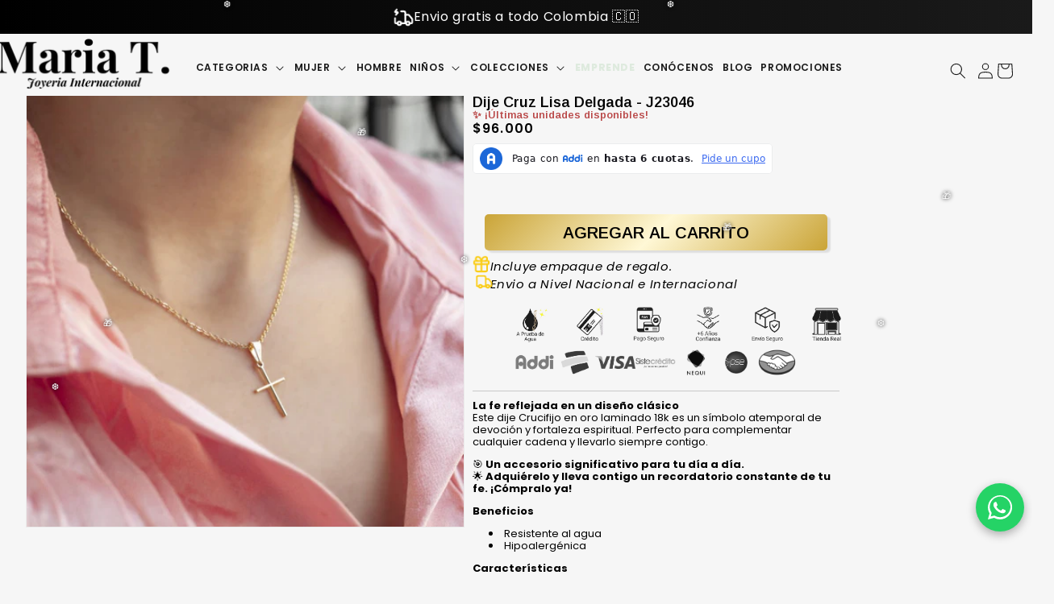

--- FILE ---
content_type: application/javascript
request_url: https://prism.app-us1.com/?a=226954603&u=https%3A%2F%2Fmariatjoyeria.com%2Fproducts%2Fdije-crucifijo-32-3046
body_size: 124
content:
window.visitorGlobalObject=window.visitorGlobalObject||window.prismGlobalObject;window.visitorGlobalObject.setVisitorId('8d299050-f1f9-4ee4-b8ae-4169736cf460', '226954603');window.visitorGlobalObject.setWhitelistedServices('tracking', '226954603');

--- FILE ---
content_type: application/javascript; charset=UTF-8
request_url: https://preapproval.addi.com/_next/static/chunks/ab92754c.aad682ae52c55e0aed6d.js
body_size: -10637
content:
(window.webpackJsonp_N_E=window.webpackJsonp_N_E||[]).push([[10],{Szwf:function(e,t,n){"use strict";(function(e,o){n.d(t,"a",(function(){return xt}));var i=n("eI7R"),r=n("UNqP"),s=n.n(r),a=n("nedL"),u=n.n(a),c=n("Fpjw"),p=n.n(c),l=n("xvfG");function h(e){return(h="function"===typeof Symbol&&"symbol"===typeof Symbol.iterator?function(e){return typeof e}:function(e){return e&&"function"===typeof Symbol&&e.constructor===Symbol&&e!==Symbol.prototype?"symbol":typeof e})(e)}function d(e,t){if(!(e instanceof t))throw new TypeError("Cannot call a class as a function")}function f(e,t){for(var n=0;n<t.length;n++){var o=t[n];o.enumerable=o.enumerable||!1,o.configurable=!0,"value"in o&&(o.writable=!0),Object.defineProperty(e,o.key,o)}}function v(e,t,n){return t&&f(e.prototype,t),n&&f(e,n),e}function y(e,t,n){return t in e?Object.defineProperty(e,t,{value:n,enumerable:!0,configurable:!0,writable:!0}):e[t]=n,e}function g(e){for(var t=1;t<arguments.length;t++){var n=null!=arguments[t]?arguments[t]:{},o=Object.keys(n);"function"===typeof Object.getOwnPropertySymbols&&(o=o.concat(Object.getOwnPropertySymbols(n).filter((function(e){return Object.getOwnPropertyDescriptor(n,e).enumerable})))),o.forEach((function(t){y(e,t,n[t])}))}return e}function m(e){return function(e){if(Array.isArray(e)){for(var t=0,n=new Array(e.length);t<e.length;t++)n[t]=e[t];return n}}(e)||function(e){if(Symbol.iterator in Object(e)||"[object Arguments]"===Object.prototype.toString.call(e))return Array.from(e)}(e)||function(){throw new TypeError("Invalid attempt to spread non-iterable instance")}()}var _="$default_instance",I=2,b=4096,S=1e3,k="$identify",E="$groupidentify",O="api.amplitude.com",w="api.eu.amplitude.com",C="regionconfig.amplitude.com",N="regionconfig.eu.amplitude.com",A=0,D=1,P=2,x=3,q=4,R=5,T=6,U=7,j="amp_cookie_test",K="amp",M="",G="cookies",W="none",L="localStorage",F="sessionStorage",B="revenue_amount",$="$productId",J="$quantity",z="$price",V="$revenueType",Z="amp_device_id",X="referrer",H="utm_source",Q="utm_medium",Y="utm_campaign",ee="utm_term",te="utm_content",ne="[Amplitude] Attribution Captured",oe="http",ie="beacon",re=function(e){for(var t="",n=0;n<e.length;n++){var o=e.charCodeAt(n);o<128?t+=String.fromCharCode(o):o>127&&o<2048?(t+=String.fromCharCode(o>>6|192),t+=String.fromCharCode(63&o|128)):(t+=String.fromCharCode(o>>12|224),t+=String.fromCharCode(o>>6&63|128),t+=String.fromCharCode(63&o|128))}return t},se=function(e){for(var t="",n=0,o=0,i=0,r=0;n<e.length;)(o=e.charCodeAt(n))<128?(t+=String.fromCharCode(o),n++):o>191&&o<224?(i=e.charCodeAt(n+1),t+=String.fromCharCode((31&o)<<6|63&i),n+=2):(i=e.charCodeAt(n+1),r=e.charCodeAt(n+2),t+=String.fromCharCode((15&o)<<12|(63&i)<<6|63&r),n+=3);return t},ae="undefined"!==typeof globalThis?globalThis:"undefined"!==typeof window?window:"undefined"!==typeof self?self:"undefined"!==typeof e?e:void 0,ue={_keyStr:"ABCDEFGHIJKLMNOPQRSTUVWXYZabcdefghijklmnopqrstuvwxyz0123456789+/=",encode:function(e){try{if(ae.btoa&&ae.atob)return ae.btoa(unescape(encodeURIComponent(e)))}catch(t){}return ue._encode(e)},_encode:function(e){var t,n,o,i,r,s,a,u="",c=0;for(e=re(e);c<e.length;)i=(t=e.charCodeAt(c++))>>2,r=(3&t)<<4|(n=e.charCodeAt(c++))>>4,s=(15&n)<<2|(o=e.charCodeAt(c++))>>6,a=63&o,isNaN(n)?s=a=64:isNaN(o)&&(a=64),u=u+ue._keyStr.charAt(i)+ue._keyStr.charAt(r)+ue._keyStr.charAt(s)+ue._keyStr.charAt(a);return u},decode:function(e){try{if(ae.btoa&&ae.atob)return decodeURIComponent(escape(ae.atob(e)))}catch(t){}return ue._decode(e)},_decode:function(e){var t,n,o,i,r,s,a="",u=0;for(e=e.replace(/[^A-Za-z0-9+/=]/g,"");u<e.length;)t=ue._keyStr.indexOf(e.charAt(u++))<<2|(i=ue._keyStr.indexOf(e.charAt(u++)))>>4,n=(15&i)<<4|(r=ue._keyStr.indexOf(e.charAt(u++)))>>2,o=(3&r)<<6|(s=ue._keyStr.indexOf(e.charAt(u++))),a+=String.fromCharCode(t),64!==r&&(a+=String.fromCharCode(n)),64!==s&&(a+=String.fromCharCode(o));return a=se(a)}},ce=Object.prototype.toString;function pe(e){switch(ce.call(e)){case"[object Date]":return"date";case"[object RegExp]":return"regexp";case"[object Arguments]":return"arguments";case"[object Array]":return"array";case"[object Error]":return"error"}return null===e?"null":void 0===e?"undefined":e!==e?"nan":e&&1===e.nodeType?"element":"undefined"!==typeof o&&"function"===typeof o.isBuffer&&o.isBuffer(e)?"buffer":h(e=e.valueOf?e.valueOf():Object.prototype.valueOf.apply(e))}var le,he={DISABLE:0,ERROR:1,WARN:2,INFO:3},de=he.WARN,fe={error:function(e){de>=he.ERROR&&ve(e)},warn:function(e){de>=he.WARN&&ve(e)},info:function(e){de>=he.INFO&&ve(e)}},ve=function(e){try{console.log("[Amplitude] "+e)}catch(t){}},ye=function(e){return"string"===pe(e)&&e.length>b?e.substring(0,b):e},ge=function(e,t,n){return pe(e)===n||(fe.error("Invalid "+t+" input type. Expected "+n+" but received "+pe(e)),!1)},me=function(e){var t=pe(e);if("object"!==t)return fe.error("Error: invalid properties format. Expecting Javascript object, received "+t+", ignoring"),{};if(Object.keys(e).length>S)return fe.error("Error: too many properties (more than 1000), ignoring"),{};var n={};for(var o in e)if(Object.prototype.hasOwnProperty.call(e,o)){var i=o,r=pe(i);"string"!==r&&(i=String(i),fe.warn("WARNING: Non-string property key, received type "+r+', coercing to string "'+i+'"'));var s=Ie(i,e[o]);null!==s&&(n[i]=s)}return n},_e=["nan","function","arguments","regexp","element"],Ie=function e(t,n){var o=pe(n);if(-1!==_e.indexOf(o))fe.warn('WARNING: Property key "'+t+'" with invalid value type '+o+", ignoring"),n=null;else if("undefined"===o)n=null;else if("error"===o)n=String(n),fe.warn('WARNING: Property key "'+t+'" with value type error, coercing to '+n);else if("array"===o){for(var i=[],r=0;r<n.length;r++){var s=n[r],a=pe(s);"array"!==a?"object"===a?i.push(me(s)):i.push(e(t,s)):fe.warn("WARNING: Cannot have "+a+" nested in an array property value, skipping")}n=i}else"object"===o&&(n=me(n));return n},be=function(e,t){var n=pe(t);if("string"===n)return t;if("date"===n||"number"===n||"boolean"===n)return t=String(t),fe.warn("WARNING: Non-string groupName, received type "+n+', coercing to string "'+t+'"'),t;if("array"===n){for(var o=[],i=0;i<t.length;i++){var r=t[i],s=pe(r);"array"!==s&&"object"!==s?"string"===s?o.push(r):"date"!==s&&"number"!==s&&"boolean"!==s||(r=String(r),fe.warn("WARNING: Non-string groupName, received type "+s+', coercing to string "'+r+'"'),o.push(r)):fe.warn("WARNING: Skipping nested "+s+" in array groupName")}return o}fe.warn("WARNING: Non-string groupName, received type "+n+". Please use strings or array of strings for groupName")},Se=function(e){Object.prototype.hasOwnProperty.call(he,e)&&(de=he[e])},ke=fe,Ee=function(e){return!e||0===e.length},Oe=function(){return"undefined"!==typeof WorkerGlobalScope},we=function(e,t){e=e.replace(/[[]/,"\\[").replace(/[\]]/,"\\]");var n=new RegExp("[\\?&]"+e+"=([^&#]*)").exec(t);return null===n?void 0:decodeURIComponent(n[1].replace(/\+/g," "))},Ce=function e(t){if("array"===pe(t))for(var n=0;n<t.length;n++)t[n]=e(t[n]);else if("object"===pe(t))for(var o in t)o in t&&(t[o]=e(t[o]));else t=ye(t);return t},Ne=function(e){var t=pe(e);if("object"!==t)return fe.error("Error: invalid groups format. Expecting Javascript object, received "+t+", ignoring"),{};var n={};for(var o in e)if(Object.prototype.hasOwnProperty.call(e,o)){var i=o,r=pe(i);"string"!==r&&(i=String(i),fe.warn("WARNING: Non-string groupType, received type "+r+', coercing to string "'+i+'"'));var s=be(i,e[o]);null!==s&&(n[i]=s)}return n},Ae=ge,De=me,Pe=function(e){return!!ge(e,"deviceId","string")&&(!(e.indexOf(".")>=0)||(fe.error("Device IDs may not contain '.' characters. Value will be ignored: \"".concat(e,'"')),!1))},xe=function(e){return!!ge(e,"transport","string")&&(e!==oe&&e!==ie?(fe.error("transport value must be one of '".concat(ie,"' or '").concat(oe,"'")),!1):!(e!==oe&&!navigator.sendBeacon)||(fe.error("browser does not support sendBeacon, so transport must be HTTP"),!1))},qe=function(e){return!!(ge(e,"sessionId","number")&&new Date(e).getTime()>0)||(fe.error("sessionId value must in milliseconds since epoch (Unix Timestamp)"),!1)},Re=function(){return ae.location},Te=function(){for(var e="",t=0;t<22;++t)e+="ABCDEFGHIJKLMNOPQRSTUVWXYZabcdefghijklmnopqrstuvwxyz0123456789-_".charAt(Math.floor(64*Math.random()));return e},Ue=function(e){try{for(var t=document.cookie.split(";"),n=null,o=0;o<t.length;o++){for(var i=t[o];" "===i.charAt(0);)i=i.substring(1,i.length);if(0===i.indexOf(e)){n=i.substring(e.length,i.length);break}}return n}catch(r){return null}},je=function(e,t,n){var o=null!==t?n.expirationDays:-1;if(o){var i=new Date;i.setTime(i.getTime()+24*o*60*60*1e3),o=i}var r=e+"="+t;o&&(r+="; expires="+o.toUTCString()),r+="; path=/",n.domain&&(r+="; domain="+n.domain),n.secure&&(r+="; Secure"),n.sameSite&&(r+="; SameSite="+n.sameSite),document.cookie=r},Ke=function(){var e,t=arguments.length>0&&void 0!==arguments[0]?arguments[0]:"",n=t.split(".")[q];return n&&(e=parseInt(n,32)),e||(ke.warn("unable to parse malformed cookie: ".concat(t)),0)},Me=je,Ge=Ue,We=function(e){try{var t=document.cookie.split(";").map((function(e){return e.trimStart()})),n=[],o=!0,i=!1,r=void 0;try{for(var s,a=t[Symbol.iterator]();!(o=(s=a.next()).done);o=!0){for(var u=s.value;" "===u.charAt(0);)u=u.substring(1);0===u.indexOf(e)&&n.push(u.substring(e.length))}}catch(c){i=!0,r=c}finally{try{o||null==a.return||a.return()}finally{if(i)throw r}}return n}catch(p){return[]}},Le=function(e){return m(e).sort((function(e,t){var n=Ke(e);return Ke(t)-n}))},Fe=function(){var e=arguments.length>0&&void 0!==arguments[0]?arguments[0]:{},t=j+Te();if("undefined"===typeof document)return!1;var n=!1;try{var o=String(Date.now());je(t,o,e),ke.info("Testing if cookies available"),n=Ue(t+"=")===o}catch(i){ke.warn('Error thrown when checking for cookies. Reason: "'.concat(i,'"'))}finally{ke.info("Cleaning up cookies availability test"),je(t,null,e)}return n},Be=function(e){if(e){if("undefined"!==typeof document){var t=document.createElement("a");return t.href=e,t.hostname||ae.location.hostname}if("function"===typeof URL)return new URL(e).hostname||ae.location.hostname}return ae.location.hostname},$e=function(e){var t=Be(e).split("."),n=[],o="_tldtest_"+Te();if(Oe())return"";for(var i=t.length-2;i>=0;--i)n.push(t.slice(i).join("."));for(var r=0;r<n.length;++r){var s=n[r],a={domain:"."+s};if(Me(o,1,a),Ge(o))return Me(o,null,a),s}return""},Je={expirationDays:void 0,domain:void 0},ze=function(e){var t="";return Je.domain&&(t="."===Je.domain.charAt(0)?Je.domain.substring(1):Je.domain),e+t},Ve=function(e){var t=ze(e)+"=",n=Ge(t);try{if(n)return JSON.parse(ue.decode(n))}catch(o){return null}return null},Ze=function(e,t){try{return Me(ze(e),ue.encode(JSON.stringify(t)),Je),!0}catch(n){return!1}},Xe=function(e){try{return Me(ze(e),null,Je),!0}catch(t){return!1}},He={reset:function(){Je={expirationDays:void 0,domain:void 0}},options:function(e){if(0===arguments.length)return Je;e=e||{},Je.expirationDays=e.expirationDays,Je.secure=e.secure,Je.sameSite=e.sameSite;var t=Ee(e.domain)?"."+$e(Re().href):e.domain,n=Math.random();Je.domain=t,Ze("amplitude_test",n);var o=Ve("amplitude_test");return o&&o===n||(t=null),Xe("amplitude_test"),Je.domain=t,Je},get:Ve,set:Ze,remove:Xe,setRaw:function(e,t){try{return Me(ze(e),t,Je),!0}catch(n){return!1}},getRaw:function(e){var t=ze(e)+"=";return Ge(t)}},Qe=function(){function e(){d(this,e),this.map=new Map,this.length=0}return v(e,[{key:"key",value:function(e){var t=Array.from(this.map.keys())[e];return this.map.get(t)}},{key:"getItem",value:function(e){return this.map.get(e)}},{key:"setItem",value:function(e,t){this.map.has(e)||(this.length+=1),this.map.set(e,t)}},{key:"removeItem",value:function(e){this.map.has(e)&&(this.length-=1,this.map.delete(e))}},{key:"clear",value:function(){this.map.clear(),this.length=0}}]),e}();if(function(){var e,t=new Date;try{return ae.localStorage.setItem(t,t),e=ae.localStorage.getItem(t)===String(t),ae.localStorage.removeItem(t),e}catch(n){}return!1}())le=ae.localStorage;else if("undefined"!==typeof ae&&ae.globalStorage)try{le=ae.globalStorage[ae.location.hostname]}catch(Rt){}else if("undefined"!==typeof document){var Ye=document.createElement("div"),et="localStorage";Ye.style.display="none",document.getElementsByTagName("head")[0].appendChild(Ye),Ye.addBehavior&&(Ye.addBehavior("#default#userdata"),le={length:0,setItem:function(e,t){Ye.load(et),Ye.getAttribute(e)||this.length++,Ye.setAttribute(e,t),Ye.save(et)},getItem:function(e){return Ye.load(et),Ye.getAttribute(e)},removeItem:function(e){Ye.load(et),Ye.getAttribute(e)&&this.length--,Ye.removeAttribute(e),Ye.save(et)},clear:function(){Ye.load(et);for(var e,t=0;e=Ye.XMLDocument.documentElement.attributes[t++];)Ye.removeAttribute(e.name);Ye.save(et),this.length=0},key:function(e){return Ye.load(et),Ye.XMLDocument.documentElement.attributes[e]}},Ye.load(et),le.length=Ye.XMLDocument.documentElement.attributes.length)}else Oe()&&(le=new Qe);le||(le={length:0,setItem:function(e,t){},getItem:function(e){},removeItem:function(e){},clear:function(){},key:function(e){}});var tt,nt=le,ot=function(){this.storage=null};ot.prototype.getStorage=function(){if(null!==this.storage)return this.storage;if(Fe())this.storage=He;else{this.storage={_options:{expirationDays:void 0,domain:void 0,secure:!1},reset:function(){this._options={expirationDays:void 0,domain:void 0,secure:!1}},options:function(e){return 0===arguments.length?this._options:(e=e||{},this._options.expirationDays=e.expirationDays||this._options.expirationDays,this._options.domain=e.domain||this._options.domain||ae&&ae.location&&ae.location.hostname,this._options.secure=e.secure||!1)},get:function(e){try{return JSON.parse(nt.getItem("amp_cookiestore_"+e))}catch(Rt){}return null},set:function(e,t){try{return nt.setItem("amp_cookiestore_"+e,JSON.stringify(t)),!0}catch(Rt){}return!1},remove:function(e){try{nt.removeItem("amp_cookiestore_"+e)}catch(Rt){return!1}}}}return this.storage};var it=(y(tt={},G,!0),y(tt,W,!0),y(tt,L,!0),y(tt,F,!0),tt),rt=function(){function e(t){var n=t.storageKey,o=t.disableCookies,i=t.domain,r=t.secure,s=t.sameSite,a=t.expirationDays,u=t.storage;d(this,e),this.storageKey=n,this.domain=i,this.secure=r,this.sameSite=s,this.expirationDays=a,this.cookieDomain="";var c=$e(Re().href);if(this.cookieDomain=i||(c?"."+c:null),it[u])this.storage=u;else{var p=o||!Fe({domain:this.cookieDomain,secure:this.secure,sameSite:this.sameSite,expirationDays:this.expirationDays});this.storage=p?L:G}}return v(e,[{key:"getCookieStorageKey",value:function(){if(!this.domain)return this.storageKey;var e="."===this.domain.charAt(0)?this.domain.substring(1):this.domain;return"".concat(this.storageKey).concat(e?"_".concat(e):"")}},{key:"save",value:function(e){var t=e.deviceId,n=e.userId,o=e.optOut,i=e.sessionId,r=e.lastEventTime,s=e.eventId,a=e.identifyId,u=e.sequenceNumber;if(this.storage!==W){var c=[t,ue.encode(n||""),o?"1":"",i?i.toString(32):"0",r?r.toString(32):"0",s?s.toString(32):"0",a?a.toString(32):"0",u?u.toString(32):"0"].join(".");switch(this.storage){case F:ae.sessionStorage&&ae.sessionStorage.setItem(this.storageKey,c);break;case L:nt.setItem(this.storageKey,c);break;case G:this.saveCookie(c)}}}},{key:"saveCookie",value:function(e){Me(this.getCookieStorageKey(),e,{domain:this.cookieDomain,secure:this.secure,sameSite:this.sameSite,expirationDays:this.expirationDays})}},{key:"load",value:function(){var e,t=this;if(this.storage===G){var n=this.getCookieStorageKey()+"=",o=We(n);if(0===o.length||1===o.length)e=o[0];else{var i=Le(o)[0];o.forEach((function(){return Me(t.getCookieStorageKey(),null,{})})),this.saveCookie(i),e=Ge(n)}}if(e||(e=nt.getItem(this.storageKey)),!e)try{e=ae.sessionStorage&&ae.sessionStorage.getItem(this.storageKey)}catch(Rt){ke.info('window.sessionStorage unavailable. Reason: "'.concat(Rt,'"'))}if(!e)return null;var r=e.split("."),s=null;if(r[D])try{s=ue.decode(r[D])}catch(Rt){s=null}return{deviceId:r[A],userId:s,optOut:"1"===r[P],sessionId:parseInt(r[x],32),lastEventTime:parseInt(r[q],32),eventId:parseInt(r[R],32),identifyId:parseInt(r[T],32),sequenceNumber:parseInt(r[U],32)}}},{key:"clear",value:function(){var e;if(this.storage===G&&(e=Ge(this.getCookieStorageKey()+"="),Me(this.getCookieStorageKey(),null,{domain:this.cookieDomain,secure:this.secure,sameSite:this.sameSite,expirationDays:0})),e||(e=nt.getItem(this.storageKey),nt.clear()),!e)try{e=ae.sessionStorage&&ae.sessionStorage.getItem(this.storageKey),ae.sessionStorage.clear()}catch(Rt){ke.info('window.sessionStorage unavailable. Reason: "'.concat(Rt,'"'))}return!!e}}]),e}(),st=function(){this.userPropertiesOperations={},this.properties=[]};st.prototype.add=function(e,t){return"number"===pe(t)||"string"===pe(t)?this._addOperation("$add",e,t):ke.error("Unsupported type for value: "+pe(t)+", expecting number or string"),this},st.prototype.append=function(e,t){return this._addOperation("$append",e,t),this},st.prototype.clearAll=function(){return Object.keys(this.userPropertiesOperations).length>0?(Object.prototype.hasOwnProperty.call(this.userPropertiesOperations,"$clearAll")||ke.error("Need to send $clearAll on its own Identify object without any other operations, skipping $clearAll"),this):(this.userPropertiesOperations.$clearAll="-",this)},st.prototype.prepend=function(e,t){return this._addOperation("$prepend",e,t),this},st.prototype.set=function(e,t){return this._addOperation("$set",e,t),this},st.prototype.setOnce=function(e,t){return this._addOperation("$setOnce",e,t),this},st.prototype.unset=function(e){return this._addOperation("$unset",e,"-"),this},st.prototype.preInsert=function(e,t){return this._addOperation("$preInsert",e,t),this},st.prototype.postInsert=function(e,t){return this._addOperation("$postInsert",e,t),this},st.prototype.remove=function(e,t){return this._addOperation("$remove",e,t),this},st.prototype._addOperation=function(e,t,n){Object.prototype.hasOwnProperty.call(this.userPropertiesOperations,"$clearAll")?ke.error("This identify already contains a $clearAll operation, skipping operation "+e):-1===this.properties.indexOf(t)?(Object.prototype.hasOwnProperty.call(this.userPropertiesOperations,e)||(this.userPropertiesOperations[e]={}),this.userPropertiesOperations[e][t]=n,this.properties.push(t)):ke.error('User property "'+t+'" already used in this identify, skipping operation '+e)};var at=function(e,t,n){this.url=e,this.data=t||{},this.headers=n};at.prototype.send=function(e){if(!!ae.XDomainRequest){var t=new ae.XDomainRequest;t.open("POST",this.url,!0),t.onload=function(){e(200,t.responseText)},t.onerror=function(){"Request Entity Too Large"===t.responseText?e(413,t.responseText):e(500,t.responseText)},t.ontimeout=function(){},t.onprogress=function(){},t.send(u.a.stringify(this.data))}else if("undefined"!==typeof XMLHttpRequest){var n=new XMLHttpRequest;n.open("POST",this.url,!0),n.onreadystatechange=function(){4===n.readyState&&e(n.status,n.responseText)},function(e,t){for(var n in t)("Cross-Origin-Resource-Policy"!==n||t[n])&&e.setRequestHeader(n,t[n])}(n,this.headers),n.send(u.a.stringify(this.data))}else{var o=void 0;fetch(this.url,{method:"POST",headers:this.headers,body:u.a.stringify(this.data)}).then((function(e){return o=e.status,e.text()})).then((function(t){e(o,t)}))}};var ut=function(){this._price=null,this._productId=null,this._quantity=1,this._revenueType=null,this._properties=null};ut.prototype.setProductId=function(e){return"string"!==pe(e)?ke.error("Unsupported type for productId: "+pe(e)+", expecting string"):Ee(e)?ke.error("Invalid empty productId"):this._productId=e,this},ut.prototype.setQuantity=function(e){return"number"!==pe(e)?ke.error("Unsupported type for quantity: "+pe(e)+", expecting number"):this._quantity=parseInt(e),this},ut.prototype.setPrice=function(e){return"number"!==pe(e)?ke.error("Unsupported type for price: "+pe(e)+", expecting number"):this._price=e,this},ut.prototype.setRevenueType=function(e){return"string"!==pe(e)?ke.error("Unsupported type for revenueType: "+pe(e)+", expecting string"):this._revenueType=e,this},ut.prototype.setEventProperties=function(e){return"object"!==pe(e)?ke.error("Unsupported type for eventProperties: "+pe(e)+", expecting object"):this._properties=De(e),this},ut.prototype._isValidRevenue=function(){return"number"===pe(this._price)||(ke.error("Invalid revenue, need to set price field"),!1)},ut.prototype._toJSONObject=function(){var e="object"===pe(this._properties)?this._properties:{};return null!==this._productId&&(e[$]=this._productId),null!==this._quantity&&(e[J]=this._quantity),null!==this._price&&(e[z]=this._price),null!==this._revenueType&&(e[V]=this._revenueType),e};var ct=function e(t){return t?(t^16*Math.random()>>t/4).toString(16):([1e7]+-1e3+-4e3+-8e3+-1e11).replace(/[018]/g,e)},pt="US",lt="EU",ht=function(e){var t=O;switch(e){case lt:t=w;break;case pt:t=O}return t},dt={apiEndpoint:O,batchEvents:!1,cookieExpiration:365,cookieName:"amplitude_id",sameSiteCookie:"Lax",cookieForceUpgrade:!1,deferInitialization:!1,disableCookies:!1,deviceIdFromUrlParam:!1,domain:"",eventUploadPeriodMillis:3e4,eventUploadThreshold:30,forceHttps:!0,includeFbclid:!1,includeGclid:!1,includeReferrer:!1,includeUtm:!1,language:function(){return"undefined"!==typeof navigator&&(navigator.languages&&navigator.languages[0]||navigator.language||navigator.userLanguage)||""}(),library:{name:"amplitude-js",version:"8.18.2"},logLevel:"WARN",logAttributionCapturedEvent:!1,optOut:!1,onError:function(){},onExitPage:function(){},onNewSessionStart:function(){},plan:{branch:"",source:"",version:"",versionId:""},platform:"Web",savedMaxCount:1e3,saveEvents:!0,saveParamsReferrerOncePerSession:!0,secureCookie:!1,sessionTimeout:18e5,storage:M,trackingOptions:{city:!0,country:!0,carrier:!0,device_manufacturer:!0,device_model:!0,dma:!0,ip_address:!0,language:!0,os_name:!0,os_version:!0,platform:!0,region:!0,version_name:!0},transport:oe,unsetParamsReferrerOnNewSession:!1,unsentKey:"amplitude_unsent",unsentIdentifyKey:"amplitude_unsent_identify",uploadBatchSize:100,headers:{"Content-Type":"application/x-www-form-urlencoded; charset=UTF-8","Cross-Origin-Resource-Policy":"cross-origin"},serverZone:pt,useDynamicConfig:!1,serverZoneBasedApi:!1,sessionId:null},ft=new(function(){function e(){return d(this,e),e.instance||(this.ingestionEndpoint=O,e.instance=this),e.instance}return v(e,[{key:"refresh",value:function(e,t,n){var o="https";t||"https:"===ae.location.protocol||(o="http");var i=o+"://"+function(e){var t=C;switch(e){case lt:t=N;break;case pt:t=C}return t}(e),r=this;if(!!ae.XDomainRequest){var s=new ae.XDomainRequest;s.open("GET",i,!0),s.onload=function(){var e=JSON.parse(s.responseText);r.ingestionEndpoint=e.ingestionEndpoint,n&&n()},s.onerror=function(){},s.ontimeout=function(){},s.onprogress=function(){},s.send()}else{var a=new XMLHttpRequest;a.open("GET",i,!0),a.onreadystatechange=function(){if(4===a.readyState&&200===a.status){var e=JSON.parse(a.responseText);r.ingestionEndpoint=e.ingestionEndpoint,n&&n()}},a.send()}}}]),e}()),vt=function(e){Object(i.a)()||Oe()||ke.warn("amplitude-js will not work in a non-browser environment. If you are planning to add Amplitude to a node environment, please use @amplitude/node"),this._instanceName=Ee(e)?_:e.toLowerCase(),this._unsentEvents=[],this._unsentIdentifys=[],this._ua=new p.a(navigator.userAgent).getResult(),this.options=g({},dt,{trackingOptions:g({},dt.trackingOptions)}),this.cookieStorage=(new ot).getStorage(),this._q=[],this._sending=!1,this._updateScheduled=!1,this._onInitCallbacks=[],this._onNewSessionStartCallbacks=[],this._eventId=0,this._identifyId=0,this._lastEventTime=null,this._newSession=!1,this._sequenceNumber=0,this._sessionId=null,this._isInitialized=!1,this._connector=null,this._userAgent=navigator&&navigator.userAgent||null};vt.prototype.Identify=st,vt.prototype.Revenue=ut,vt.prototype.init=function(e,t,n,o){var r=this;if("string"!==pe(e)||Ee(e))ke.error("Invalid apiKey. Please re-initialize with a valid apiKey");else try{this._connector=l.AnalyticsConnector.getInstance(this._instanceName),gt(this.options,n),(Object(i.a)()||Oe())&&void 0!==ae.Prototype&&Array.prototype.toJSON&&(Object(i.b)(),ke.warn("Prototype.js injected Array.prototype.toJSON. Deleting Array.prototype.toJSON to prevent double-stringify")),this.options.cookieName!==dt.cookieName&&ke.warn("The cookieName option is deprecated. We will be ignoring it for newer cookies"),this.options.serverZoneBasedApi&&(this.options.apiEndpoint=ht(this.options.serverZone)),this._refreshDynamicConfig(),this.options.apiKey=e,this._storageSuffix="_"+e+(this._instanceName===_?"":"_"+this._instanceName),this._storageSuffixV5=e.slice(0,6),this._oldCookiename=this.options.cookieName+this._storageSuffix,this._unsentKey=this.options.unsentKey+this._storageSuffix,this._unsentIdentifyKey=this.options.unsentIdentifyKey+this._storageSuffix,this._cookieName=K+"_"+this._storageSuffixV5,this.cookieStorage.options({expirationDays:this.options.cookieExpiration,domain:this.options.domain,secure:this.options.secureCookie,sameSite:this.options.sameSiteCookie}),this._metadataStorage=new rt({storageKey:this._cookieName,disableCookies:this.options.disableCookies,expirationDays:this.options.cookieExpiration,domain:this.options.domain,secure:this.options.secureCookie,sameSite:this.options.sameSiteCookie,storage:this.options.storage});var s=!!this.cookieStorage.get(this._oldCookiename),a=!!this._metadataStorage.load();this._useOldCookie=!a&&s&&!this.options.cookieForceUpgrade;var u=a||s;if(this.options.deferInitialization&&!u)return void this._deferInitialization(e,t,n,o);this.options.domain=this.cookieStorage.options().domain,"string"===pe(this.options.logLevel)&&Se(this.options.logLevel);var c=wt(this);this._apiPropertiesTrackingOptions=Object.keys(c).length>0?{tracking_options:c}:{},this.options.cookieForceUpgrade&&s&&(a||_t(this),this.cookieStorage.remove(this._oldCookiename)),mt(this),this._pendingReadStorage=!0;this.options.saveEvents&&(this._unsentEvents=this._loadSavedUnsentEvents(this.options.unsentKey).map((function(e){return{event:e}})).concat(this._unsentEvents),this._unsentIdentifys=this._loadSavedUnsentEvents(this.options.unsentIdentifyKey).map((function(e){return{event:e}})).concat(this._unsentIdentifys)),n&&n.onNewSessionStart&&this.onNewSessionStart(this.options.onNewSessionStart),function(e){n&&n.deviceId&&!Pe(n.deviceId)&&(ke.error('Invalid device ID rejected. Randomly generated UUID will be used instead of "'.concat(n.deviceId,'"')),delete n.deviceId),r.options.deviceId=r._getInitialDeviceId(n&&n.deviceId,e),r.options.userId="string"===pe(t)&&!Ee(t)&&t||"number"===pe(t)&&t.toString()||r.options.userId||null;var o=(new Date).getTime(),i=!r._sessionId||!r._lastEventTime||o-r._lastEventTime>r.options.sessionTimeout||r.options.sessionId;i&&(r.options.unsetParamsReferrerOnNewSession&&r._unsetUTMParams(),r._newSession=!0,r._sessionId=r.options.sessionId||o,r.options.sessionId=void 0,r.options.saveParamsReferrerOncePerSession&&r._trackParamsAndReferrer()),r.options.saveParamsReferrerOncePerSession||r._trackParamsAndReferrer(),r.options.saveEvents&&(yt(r._unsentEvents),yt(r._unsentIdentifys)),r._lastEventTime=o,bt(r),r._pendingReadStorage=!1,r._sendEventsIfReady();for(var s=0;s<r._onInitCallbacks.length;s++)r._onInitCallbacks[s](r);r._onInitCallbacks=[],r._isInitialized=!0,i&&r._runNewSessionStartCallbacks()}(),this.runQueuedFunctions(),"function"===pe(o)&&o(this);var p=this.options.onExitPage;if("function"===pe(p)&&!this.pageHandlersAdded){this.pageHandlersAdded=!0;ae.addEventListener("pagehide",(function(){!function(){var e=r.options.transport;r.setTransport(ie),p(),r.setTransport(e)}()}),!1)}this._connector.eventBridge.setEventReceiver((function(e){r._logEvent(e.eventType,e.eventProperties,e.userProperties)}));var h=this._connector.identityStore.editIdentity();this.options.deviceId&&h.setDeviceId(this.options.deviceId),this.options.userId&&h.setUserId(this.options.userId),h.commit()}catch(d){ke.error(d),n&&"function"===pe(n.onError)&&n.onError(d)}},vt.prototype._runNewSessionStartCallbacks=function(){for(var e=0;e<this._onNewSessionStartCallbacks.length;e++)this._onNewSessionStartCallbacks[e](this)},vt.prototype.deleteLowerLevelDomainCookies=function(){var e=Be(),t=this.options.domain&&"."===this.options.domain[0]?this.options.domain.slice(1):this.options.domain;if(t&&Oe()&&e!==t&&new RegExp(t+"$").test(e)){for(var n=e.split("."),o=t.split("."),i=n.length;i>o.length;--i){var r=n.slice(n.length-i).join(".");Me(this._cookieName,null,{domain:"."+r})}Me(this._cookieName,null,{})}},vt.prototype._getInitialDeviceId=function(e,t){if(e)return e;if(this.options.deviceIdFromUrlParam){var n=this._getDeviceIdFromUrlParam(this._getUrlParams());if(n)return n}return this.options.deviceId?this.options.deviceId:t||Te()};var yt=function(e){for(var t=0;t<e.length;t++){var n=e[t].event.user_properties,o=e[t].event.event_properties,i=e[t].event.groups;e[t].event.user_properties=De(n),e[t].event.event_properties=De(o),e[t].event.groups=Ne(i)}};vt.prototype._trackParamsAndReferrer=function(){var e,t,n,o;if(this.options.includeUtm&&(e=this._initUtmData()),this.options.includeReferrer&&(t=this._saveReferrer(this._getReferrer())),this.options.includeGclid&&(n=this._saveGclid(this._getUrlParams())),this.options.includeFbclid&&(o=this._saveFbclid(this._getUrlParams())),this.options.logAttributionCapturedEvent){var i=g({},e,t,n,o);Object.keys(i).length>0&&this.logEvent(ne,i)}};var gt=function e(t,n){if("object"===pe(n)){var o=new Set(["headers"]),i=function(o){if(Object.prototype.hasOwnProperty.call(t,o)){var i=n[o],r=pe(t[o]);("transport"!==o||xe(i))&&("sessionId"!==o||null===i?Ae(i,o+" option",r)&&("boolean"===r?t[o]=!!i:"string"===r&&!Ee(i)||"number"===r&&i>0||"function"===r?t[o]=i:"object"===r&&e(t[o],i)):t[o]=qe(i)?i:null)}};for(var r in n)o.has(r)?t[r]=g({},t[r],n[r]):Object.prototype.hasOwnProperty.call(n,r)&&i(r)}};vt.prototype.runQueuedFunctions=function(){var e=this._q;this._q=[];for(var t=0;t<e.length;t++){var n=this[e[t][0]];"function"===pe(n)&&n.apply(this,e[t].slice(1))}},vt.prototype._apiKeySet=function(e){return!Ee(this.options.apiKey)||(ke.error("Invalid apiKey. Please set a valid apiKey with init() before calling "+e),!1)},vt.prototype._loadSavedUnsentEvents=function(e){var t=this._getFromStorage(nt,e),n=this._parseSavedUnsentEventsString(t,e);return this._setInStorage(nt,e,JSON.stringify(n)),n},vt.prototype._parseSavedUnsentEventsString=function(e,t){if(Ee(e))return[];if("string"===pe(e))try{var n=JSON.parse(e);if("array"===pe(n))return n}catch(Rt){}return ke.error("Unable to load "+t+" events. Restart with a new empty queue."),[]},vt.prototype.isNewSession=function(){return this._newSession},vt.prototype.onInit=function(e){this._isInitialized?e(this):this._onInitCallbacks.push(e)},vt.prototype.onNewSessionStart=function(e){this._onNewSessionStartCallbacks.push(e)},vt.prototype.getSessionId=function(){return this._sessionId},vt.prototype.nextEventId=function(){return this._eventId++,this._eventId},vt.prototype.nextIdentifyId=function(){return this._identifyId++,this._identifyId},vt.prototype.nextSequenceNumber=function(){return this._sequenceNumber++,this._sequenceNumber},vt.prototype._unsentCount=function(){return this._unsentEvents.length+this._unsentIdentifys.length},vt.prototype._sendEventsIfReady=function(){return 0!==this._unsentCount()&&(this.options.batchEvents?this._unsentCount()>=this.options.eventUploadThreshold||this.options.transport===ie?(this.sendEvents(),!0):(this._updateScheduled||(this._updateScheduled=!0,setTimeout(function(){this._updateScheduled=!1,this.sendEvents()}.bind(this),this.options.eventUploadPeriodMillis)),!1):(this.sendEvents(),!0))},vt.prototype.clearStorage=function(){return this._metadataStorage.clear()},vt.prototype._getFromStorage=function(e,t){return e.getItem(t+this._storageSuffix)},vt.prototype._setInStorage=function(e,t,n){e.setItem(t+this._storageSuffix,n)};var mt=function(e){if(e._useOldCookie){var t=e.cookieStorage.get(e._oldCookiename);"object"!==pe(t)||It(e,t)}else{var n=e._metadataStorage.load();"object"===pe(n)&&It(e,n)}},_t=function(e){var t=e.cookieStorage.get(e._oldCookiename);"object"===pe(t)&&(It(e,t),bt(e))},It=function(e,t){t.deviceId&&(e.options.deviceId=t.deviceId),t.userId&&(e.options.userId=t.userId),null!==t.optOut&&void 0!==t.optOut&&!1!==t.optOut&&(e.options.optOut=t.optOut),t.sessionId&&(e._sessionId=parseInt(t.sessionId,10)),t.lastEventTime&&(e._lastEventTime=parseInt(t.lastEventTime,10)),t.eventId&&(e._eventId=parseInt(t.eventId,10)),t.identifyId&&(e._identifyId=parseInt(t.identifyId,10)),t.sequenceNumber&&(e._sequenceNumber=parseInt(t.sequenceNumber,10))},bt=function(e){var t={deviceId:e.options.deviceId,userId:e.options.userId,optOut:e.options.optOut,sessionId:e._sessionId,lastEventTime:e._lastEventTime,eventId:e._eventId,identifyId:e._identifyId,sequenceNumber:e._sequenceNumber};e._useOldCookie?e.cookieStorage.set(e.options.cookieName+e._storageSuffix,t):e._metadataStorage.save(t)};vt.prototype._initUtmData=function(e,t){e=e||this._getUrlParams();var n=function(e,t){var n=e?"?"+e.split(".").slice(-1)[0].replace(/\|/g,"&"):"",o=function(e,t,n,o){return we(e,t)||we(n,o)},i=o(H,t,"utmcsr",n),r=o(Q,t,"utmcmd",n),s=o(Y,t,"utmccn",n),a=o(ee,t,"utmctr",n),u=o(te,t,"utmcct",n),c={},p=function(e,t){Ee(t)||(c[e]=t)};return p(H,i),p(Q,r),p(Y,s),p(ee,a),p(te,u),c}(t=t||this.cookieStorage.get("__utmz"),e);return St(this,n),n},vt.prototype._unsetUTMParams=function(){var e=new st;e.unset(X),e.unset(H),e.unset(Q),e.unset(Y),e.unset(ee),e.unset(te),this.identify(e)};var St=function(e,t){if("object"===pe(t)&&0!==Object.keys(t).length){var n=new st;for(var o in t)Object.prototype.hasOwnProperty.call(t,o)&&(n.setOnce("initial_"+o,t[o]),n.set(o,t[o]));e.identify(n)}};vt.prototype._getReferrer=function(){return"undefined"!==typeof document?document.referrer:""},vt.prototype._getUrlParams=function(){return ae.location.search},vt.prototype._saveGclid=function(e){var t=we("gclid",e);if(!Ee(t)){var n={gclid:t};return St(this,n),n}},vt.prototype._saveFbclid=function(e){var t=we("fbclid",e);if(!Ee(t)){var n={fbclid:t};return St(this,n),n}},vt.prototype._getDeviceIdFromUrlParam=function(e){return we(Z,e)},vt.prototype._getReferringDomain=function(e){if(Ee(e))return null;var t=e.split("/");return t.length>=3?t[2]:null},vt.prototype._saveReferrer=function(e){if(!Ee(e)){var t={referrer:e,referring_domain:this._getReferringDomain(e)};return St(this,t),t}},vt.prototype.saveEvents=function(){try{var e=JSON.stringify(this._unsentEvents.map((function(e){return e.event})));this._setInStorage(nt,this.options.unsentKey,e)}catch(Rt){}try{var t=JSON.stringify(this._unsentIdentifys.map((function(e){return e.event})));this._setInStorage(nt,this.options.unsentIdentifyKey,t)}catch(Rt){}},vt.prototype.setDomain=function(e){if(this._shouldDeferCall())return this._q.push(["setDomain"].concat(Array.prototype.slice.call(arguments,0)));if(Ae(e,"domain","string"))try{this.cookieStorage.options({expirationDays:this.options.cookieExpiration,secure:this.options.secureCookie,domain:e,sameSite:this.options.sameSiteCookie}),this.options.domain=this.cookieStorage.options().domain,mt(this),bt(this)}catch(Rt){ke.error(Rt)}},vt.prototype.setUserId=function(e){var t=arguments.length>1&&void 0!==arguments[1]&&arguments[1];if(Ae(t,"startNewSession","boolean")){if(this._shouldDeferCall())return this._q.push(["setUserId"].concat(Array.prototype.slice.call(arguments,0)));try{this.options.userId=void 0!==e&&null!==e&&""+e||null,t&&(this.options.unsetParamsReferrerOnNewSession&&this._unsetUTMParams(),this._newSession=!0,this._sessionId=(new Date).getTime(),this._runNewSessionStartCallbacks(),this.options.saveParamsReferrerOncePerSession&&this._trackParamsAndReferrer()),bt(this),this._connector&&this._connector.identityStore.editIdentity().setUserId(this.options.userId).commit()}catch(Rt){ke.error(Rt)}}},vt.prototype.setGroup=function(e,t){if(this._shouldDeferCall())return this._q.push(["setGroup"].concat(Array.prototype.slice.call(arguments,0)));if(this._apiKeySet("setGroup()")&&Ae(e,"groupType","string")&&!Ee(e)){var n={};n[e]=t;var o=(new st).set(e,t);this._logEvent(k,null,null,o.userPropertiesOperations,n,null,null,null)}},vt.prototype.setOptOut=function(e){if(this._shouldDeferCall())return this._q.push(["setOptOut"].concat(Array.prototype.slice.call(arguments,0)));if(Ae(e,"enable","boolean"))try{this.options.optOut=e,bt(this)}catch(Rt){ke.error(Rt)}},vt.prototype.setSessionId=function(e){if(Ae(e,"sessionId","number"))try{this._sessionId=e,bt(this)}catch(Rt){ke.error(Rt)}},vt.prototype.resetSessionId=function(){this.setSessionId((new Date).getTime())},vt.prototype.regenerateDeviceId=function(){if(this._shouldDeferCall())return this._q.push(["regenerateDeviceId"].concat(Array.prototype.slice.call(arguments,0)));this.setDeviceId(Te())},vt.prototype.setDeviceId=function(e){if(this._shouldDeferCall())return this._q.push(["setDeviceId"].concat(Array.prototype.slice.call(arguments,0)));if(Pe(e))try{Ee(e)||(this.options.deviceId=""+e,bt(this),this._connector&&this._connector.identityStore.editIdentity().setDeviceId(this.options.deviceId).commit())}catch(Rt){ke.error(Rt)}},vt.prototype.setTransport=function(e){if(this._shouldDeferCall())return this._q.push(["setTransport"].concat(Array.prototype.slice.call(arguments,0)));xe(e)&&(this.options.transport=e)},vt.prototype.setUserProperties=function(e){if(this._shouldDeferCall())return this._q.push(["setUserProperties"].concat(Array.prototype.slice.call(arguments,0)));if(this._apiKeySet("setUserProperties()")&&Ae(e,"userProperties","object")){var t=Ce(De(e));if(0!==Object.keys(t).length){var n=new st;for(var o in t)Object.prototype.hasOwnProperty.call(t,o)&&n.set(o,t[o]);this.identify(n)}}},vt.prototype.clearUserProperties=function(){if(this._shouldDeferCall())return this._q.push(["clearUserProperties"].concat(Array.prototype.slice.call(arguments,0)));if(this._apiKeySet("clearUserProperties()")){var e=new st;e.clearAll(),this.identify(e)}};var kt=function(e,t){for(var n=0;n<t._q.length;n++){var o=e[t._q[n][0]];"function"===pe(o)&&o.apply(e,t._q[n].slice(1))}return e};vt.prototype.identify=function(e,t,n,o){if(this._shouldDeferCall())return this._q.push(["identify"].concat(Array.prototype.slice.call(arguments,0)));if(this._apiKeySet("identify()"))if("object"===pe(e)&&Object.prototype.hasOwnProperty.call(e,"_q")&&(e=kt(new st,e)),e instanceof st){if(Object.keys(e.userPropertiesOperations).length>0)return this._logEvent(k,null,null,e.userPropertiesOperations,null,null,null,t,n,o);Nt(t,n,0,"No request sent",{reason:"No user property operations"})}else ke.error("Invalid identify input type. Expected Identify object but saw "+pe(e)),Nt(t,n,0,"No request sent",{reason:"Invalid identify input type"});else Nt(t,n,0,"No request sent",{reason:"API key is not set"})},vt.prototype.groupIdentify=function(e,t,n,o,i,r){if(this._shouldDeferCall())return this._q.push(["groupIdentify"].concat(Array.prototype.slice.call(arguments,0)));if(this._apiKeySet("groupIdentify()"))if(Ae(e,"group_type","string")&&!Ee(e))if(null!==t&&void 0!==t)if("object"===pe(n)&&Object.prototype.hasOwnProperty.call(n,"_q")&&(n=kt(new st,n)),n instanceof st){if(Object.keys(n.userPropertiesOperations).length>0)return this._logEvent(E,null,null,null,y({},e,t),n.userPropertiesOperations,null,o,i,r);Nt(o,i,0,"No request sent",{reason:"No group property operations"})}else ke.error("Invalid identify input type. Expected Identify object but saw "+pe(n)),Nt(o,i,0,"No request sent",{reason:"Invalid identify input type"});else Nt(o,i,0,"No request sent",{reason:"Invalid group name"});else Nt(o,i,0,"No request sent",{reason:"Invalid group type"});else Nt(o,i,0,"No request sent",{reason:"API key is not set"})},vt.prototype.setVersionName=function(e){if(this._shouldDeferCall())return this._q.push(["setVersionName"].concat(Array.prototype.slice.call(arguments,0)));Ae(e,"versionName","string")&&(this.options.versionName=e)},vt.prototype._logEvent=function(e,t,n,o,i,r,s,a,u,c){if(mt(this),e)if(this.options.optOut)Nt(a,u,0,"No request sent",{reason:"optOut is set to true"});else try{var p;p=e===k||e===E?this.nextIdentifyId():this.nextEventId();var l=this.nextSequenceNumber(),h="number"===pe(s)?s:(new Date).getTime();c?this._sessionId=-1:(!this._sessionId||!this._lastEventTime||h-this._lastEventTime>this.options.sessionTimeout)&&(this._sessionId=h,this._runNewSessionStartCallbacks()),this._lastEventTime=h,bt(this);var d=this._ua.browser.name,f=this._ua.browser.major,v=this._ua.device.model||this._ua.os.name,y=this._ua.device.vendor;o=o||{};var m=g({},this._apiPropertiesTrackingOptions);n=g({},n||{},m),t=t||{},i=i||{},r=r||{};var _={device_id:this.options.deviceId,user_id:this.options.userId,timestamp:h,event_id:p,session_id:this._sessionId||-1,event_type:e,version_name:this.options.versionName||null,platform:Ot(this,"platform")?this.options.platform:null,os_name:Ot(this,"os_name")&&d||null,os_version:Ot(this,"os_version")&&f||null,device_model:Ot(this,"device_model")&&v||null,device_manufacturer:Ot(this,"device_manufacturer")&&y||null,language:Ot(this,"language")?this.options.language:null,api_properties:n,event_properties:Ce(De(t)),user_properties:Ce(De(o)),uuid:ct(),library:this.options.library,sequence_number:l,groups:Ce(Ne(i)),group_properties:Ce(De(r)),user_agent:this._userAgent};return Et(this)&&(_.plan={branch:this.options.plan.branch||void 0,source:this.options.plan.source||void 0,version:this.options.plan.version||void 0,versionId:this.options.plan.versionId||void 0}),e===k||e===E?(this._unsentIdentifys.push({event:_,callback:a,errorCallback:u}),this._limitEventsQueued(this._unsentIdentifys)):(this._unsentEvents.push({event:_,callback:a,errorCallback:u}),this._limitEventsQueued(this._unsentEvents)),this.options.saveEvents&&this.saveEvents(),this._sendEventsIfReady(),e===k&&this._connector&&this._connector.identityStore.editIdentity().updateUserProperties(Ce(De(o))).commit(),p}catch(Rt){ke.error(Rt)}else Nt(a,u,0,"No request sent",{reason:"Missing eventType"})};var Et=function(e){return e.options.plan&&(e.options.plan.source||e.options.plan.branch||e.options.plan.version||e.options.plan.versionId)},Ot=function(e,t){return!!e.options.trackingOptions[t]},wt=function(e){for(var t=["city","country","dma","ip_address","region"],n={},o=0;o<t.length;o++){var i=t[o];Ot(e,i)||(n[i]=!1)}return n};vt.prototype._limitEventsQueued=function(e){e.length>this.options.savedMaxCount&&e.splice(0,e.length-this.options.savedMaxCount).forEach((function(e){Nt(e.callback,e.errorCallback,0,"No request sent",{reason:"Event dropped because options.savedMaxCount exceeded. User may be offline or have a content blocker"})}))},vt.prototype.logEvent=function(e,t,n,o){var i=arguments.length>4&&void 0!==arguments[4]&&arguments[4];return this._shouldDeferCall()?this._q.push(["logEvent"].concat(Array.prototype.slice.call(arguments,0))):this.logEventWithTimestamp(e,t,null,n,o,i)},vt.prototype.logEventWithTimestamp=function(e,t,n,o,i){var r=arguments.length>5&&void 0!==arguments[5]&&arguments[5];return this._shouldDeferCall()?this._q.push(["logEventWithTimestamp"].concat(Array.prototype.slice.call(arguments,0))):this._apiKeySet("logEvent()")?Ae(e,"eventType","string")?Ee(e)?(Nt(o,i,0,"No request sent",{reason:"Missing eventType"}),-1):(Ae(r,"outOfSession","boolean")||Nt(o,i,0,"No request sent",{reason:"Invalid outOfSession value"}),this._logEvent(e,t,null,null,null,null,n,o,i,r)):(Nt(o,i,0,"No request sent",{reason:"Invalid type for eventType"}),-1):(Nt(o,i,0,"No request sent",{reason:"API key not set"}),-1)},vt.prototype.logEventWithGroups=function(e,t,n,o,i){var r=arguments.length>5&&void 0!==arguments[5]&&arguments[5];return this._shouldDeferCall()?this._q.push(["logEventWithGroups"].concat(Array.prototype.slice.call(arguments,0))):this._apiKeySet("logEventWithGroups()")?Ae(e,"eventType","string")?(Ae(r,"outOfSession","boolean")||Nt(event.callback,event.errorCallback,0,"No request sent",{reason:"Invalid outOfSession value"}),this._logEvent(e,t,null,null,n,null,null,o,i,r)):(Nt(event.callback,event.errorCallback,0,"No request sent",{reason:"Invalid type for eventType"}),-1):(Nt(event.callback,event.errorCallback,0,"No request sent",{reason:"API key not set"}),-1)};var Ct=function(e){return!isNaN(parseFloat(e))&&isFinite(e)},Nt=function(e,t,n,o,i){"function"===pe(e)&&e(n,o,i),"function"===pe(t)&&t(n,o,i)};vt.prototype.logRevenueV2=function(e){if(this._shouldDeferCall())return this._q.push(["logRevenueV2"].concat(Array.prototype.slice.call(arguments,0)));if(this._apiKeySet("logRevenueV2()"))if("object"===pe(e)&&Object.prototype.hasOwnProperty.call(e,"_q")&&(e=kt(new ut,e)),e instanceof ut){if(e&&e._isValidRevenue())return this.logEvent(B,e._toJSONObject())}else ke.error("Invalid revenue input type. Expected Revenue object but saw "+pe(e))},vt.prototype.logRevenue=function(e,t,n){return this._shouldDeferCall()?this._q.push(["logRevenue"].concat(Array.prototype.slice.call(arguments,0))):this._apiKeySet("logRevenue()")&&Ct(e)&&(void 0===t||Ct(t))?this._logEvent(B,{},{productId:n,special:"revenue_amount",quantity:t||1,price:e},null,null,null,null,null):-1},vt.prototype._logErrorsOnEvents=function(e,t,n,o){for(var i=["_unsentEvents","_unsentIdentifys"],r=0;r<i.length;r++)for(var s=i[r],a="_unsentEvents"===s?e:t,u=0;u<this[s].length;u++){var c=this[s][u];c.event.event_id<=a&&c.errorCallback&&c.errorCallback(n,o)}},vt.prototype.removeEvents=function(e,t,n,o){At(this,"_unsentEvents",e,n,o),At(this,"_unsentIdentifys",t,n,o)};var At=function(e,t,n,o,i){if(!(n<0)){for(var r=[],s=0;s<e[t].length;s++){var a=e[t][s];a.event.event_id>n?r.push(a):a.callback&&a.callback(o,i)}e[t]=r}};vt.prototype.sendEvents=function(){if(this._apiKeySet("sendEvents()")){if(this.options.optOut)this.removeEvents(1/0,1/0,0,"No request sent",{reason:"Opt out is set to true"});else if(0!==this._unsentCount()){if(this.options.transport!==ie){if(this._sending)return;this._sending=!0}var e=(this.options.forceHttps||"https:"===ae.location.protocol?"https":"http")+"://"+this.options.apiEndpoint,t=Math.min(this._unsentCount(),this.options.uploadBatchSize),n=this._mergeEventsAndIdentifys(t),o=n.maxEventId,i=n.maxIdentifyId,r=JSON.stringify(n.eventsToSend.map((function(e){return e.event}))),a=(new Date).getTime(),u={client:this.options.apiKey,e:r,v:I,upload_time:a,checksum:s()(I+this.options.apiKey+r+a)};if(this.options.transport!==ie){var c=this;try{new at(e,u,this.options.headers).send((function(e,n){c._sending=!1;try{200===e&&"success"===n?(c.removeEvents(o,i,e,n),c.options.saveEvents&&c.saveEvents(),c._sendEventsIfReady()):(c._logErrorsOnEvents(o,i,e,n),413===e&&(1===c.options.uploadBatchSize&&c.removeEvents(o,i,e,n),c.options.uploadBatchSize=Math.ceil(t/2),c.sendEvents()))}catch(Rt){}}))}catch(Rt){var p="Request failed to send";ke.error(p),c._logErrorsOnEvents(o,i,0,p),c.removeEvents(o,i,0,p,{reason:Rt.message})}}else{navigator.sendBeacon(e,new URLSearchParams(u))?(this.removeEvents(o,i,200,"success"),this.options.saveEvents&&this.saveEvents()):this._logErrorsOnEvents(o,i,0,"")}}}else this.removeEvents(1/0,1/0,0,"No request sent",{reason:"API key not set"})},vt.prototype._mergeEventsAndIdentifys=function(e){for(var t=[],n=0,o=-1,i=0,r=-1;t.length<e;){var s=void 0,a=i>=this._unsentIdentifys.length,u=n>=this._unsentEvents.length;if(u&&a){ke.error("Merging Events and Identifys, less events and identifys than expected");break}a?o=(s=this._unsentEvents[n++]).event.event_id:u?r=(s=this._unsentIdentifys[i++]).event.event_id:!("sequence_number"in this._unsentEvents[n].event)||this._unsentEvents[n].event.sequence_number<this._unsentIdentifys[i].event.sequence_number?o=(s=this._unsentEvents[n++]).event.event_id:r=(s=this._unsentIdentifys[i++]).event.event_id,t.push(s)}return{eventsToSend:t,maxEventId:o,maxIdentifyId:r}},vt.prototype.setGlobalUserProperties=function(e){this.setUserProperties(e)},vt.prototype.__VERSION__=function(){return this.options.library.version},vt.prototype.setLibrary=function(e,t){null!==e&&"undefined"!==typeof e&&(this.options.library.name=e),null!==t&&"undefined"!==typeof t&&(this.options.library.version=t)},vt.prototype._shouldDeferCall=function(){return this._pendingReadStorage||this._initializationDeferred},vt.prototype._deferInitialization=function(){this._initializationDeferred=!0,this._q.push(["init"].concat(Array.prototype.slice.call(arguments,0)))},vt.prototype.enableTracking=function(){this._initializationDeferred=!1,bt(this),this.runQueuedFunctions()},vt.prototype._refreshDynamicConfig=function(){this.options.useDynamicConfig&&ft.refresh(this.options.serverZone,this.options.forceHttps,function(){this.options.apiEndpoint=ft.ingestionEndpoint}.bind(this))},vt.prototype.getDeviceId=function(){return this.options.deviceId},vt.prototype.getUserId=function(){return this.options.userId},vt.prototype.setMinTimeBetweenSessionsMillis=function(e){if(Ae(e,"timeInMillis","number")){if(this._shouldDeferCall())return this._q.push(["setMinTimeBetweenSessionsMillis"].concat(Array.prototype.slice.call(arguments,0)));try{this.options.sessionTimeout=e}catch(Rt){ke.error(Rt)}}},vt.prototype.setEventUploadThreshold=function(e){if(Ae(e,"eventUploadThreshold","number")){if(this._shouldDeferCall())return this._q.push(["setEventUploadThreshold"].concat(Array.prototype.slice.call(arguments,0)));try{this.options.eventUploadThreshold=e}catch(Rt){ke.error(Rt)}}},vt.prototype.setUseDynamicConfig=function(e){if(Ae(e,"useDynamicConfig","boolean")){if(this._shouldDeferCall())return this._q.push(["setUseDynamicConfig"].concat(Array.prototype.slice.call(arguments,0)));try{this.options.useDynamicConfig=e,this._refreshDynamicConfig()}catch(Rt){ke.error(Rt)}}},vt.prototype.setServerZone=function(e){var t=!(arguments.length>1&&void 0!==arguments[1])||arguments[1];if((e===lt||e===pt)&&Ae(t,"serverZoneBasedApi","boolean")){if(this._shouldDeferCall())return this._q.push(["setServerZone"].concat(Array.prototype.slice.call(arguments,0)));try{this.options.serverZone=e,this.options.serverZoneBasedApi=t,t&&(this.options.apiEndpoint=ht(this.options.serverZone))}catch(Rt){ke.error(Rt)}}},vt.prototype.setServerUrl=function(e){if(Ae(e,"serverUrl","string")){if(this._shouldDeferCall())return this._q.push(["setServerUrl"].concat(Array.prototype.slice.call(arguments,0)));try{this.options.apiEndpoint=e}catch(Rt){ke.error(Rt)}}};var Dt=function(){this.options=g({},dt),this._q=[],this._instances={}};Dt.prototype.Identify=st,Dt.prototype.Revenue=ut,Dt.prototype.getInstance=function(e){e=Ee(e)?_:e.toLowerCase();var t=this._instances[e];return void 0===t&&(t=new vt(e),this._instances[e]=t),t},Dt.prototype.init=function(e,t,n,o){this.getInstance().init(e,t,n,function(e){this.options=e.options,"function"===pe(o)&&o(e)}.bind(this))},Dt.prototype.isNewSession=function(){return this.getInstance().isNewSession()},Dt.prototype.getSessionId=function(){return this.getInstance().getSessionId()},Dt.prototype.nextEventId=function(){return this.getInstance().nextEventId()},Dt.prototype.nextIdentifyId=function(){return this.getInstance().nextIdentifyId()},Dt.prototype.nextSequenceNumber=function(){return this.getInstance().nextSequenceNumber()},Dt.prototype.saveEvents=function(){this.getInstance().saveEvents()},Dt.prototype.setDomain=function(e){this.getInstance().setDomain(e)},Dt.prototype.setUserId=function(e){this.getInstance().setUserId(e)},Dt.prototype.setGroup=function(e,t){this.getInstance().setGroup(e,t)},Dt.prototype.setOptOut=function(e){this.getInstance().setOptOut(e)},Dt.prototype.regenerateDeviceId=function(){this.getInstance().regenerateDeviceId()},Dt.prototype.setDeviceId=function(e){this.getInstance().setDeviceId(e)},Dt.prototype.setUserProperties=function(e){this.getInstance().setUserProperties(e)},Dt.prototype.clearUserProperties=function(){this.getInstance().clearUserProperties()},Dt.prototype.identify=function(e,t){this.getInstance().identify(e,t)},Dt.prototype.setVersionName=function(e){this.getInstance().setVersionName(e)},Dt.prototype.logEvent=function(e,t,n){return this.getInstance().logEvent(e,t,n)},Dt.prototype.logEventWithGroups=function(e,t,n,o){return this.getInstance().logEventWithGroups(e,t,n,o)},Dt.prototype.logRevenueV2=function(e){return this.getInstance().logRevenueV2(e)},Dt.prototype.logRevenue=function(e,t,n){return this.getInstance().logRevenue(e,t,n)},Dt.prototype.removeEvents=function(e,t){this.getInstance().removeEvents(e,t)},Dt.prototype.sendEvents=function(e){this.getInstance().sendEvents(e)},Dt.prototype.setGlobalUserProperties=function(e){this.getInstance().setUserProperties(e)},Dt.prototype.__VERSION__="8.18.2";var Pt="undefined"!==typeof ae&&ae.amplitude||{},xt=new Dt;for(var qt in xt._q=Pt._q||[],Pt._iq)Object.prototype.hasOwnProperty.call(Pt._iq,qt)&&(xt.getInstance(qt)._q=Pt._iq[qt]._q||[])}).call(this,n("rmS3"),n("RXwk").Buffer)}}]);